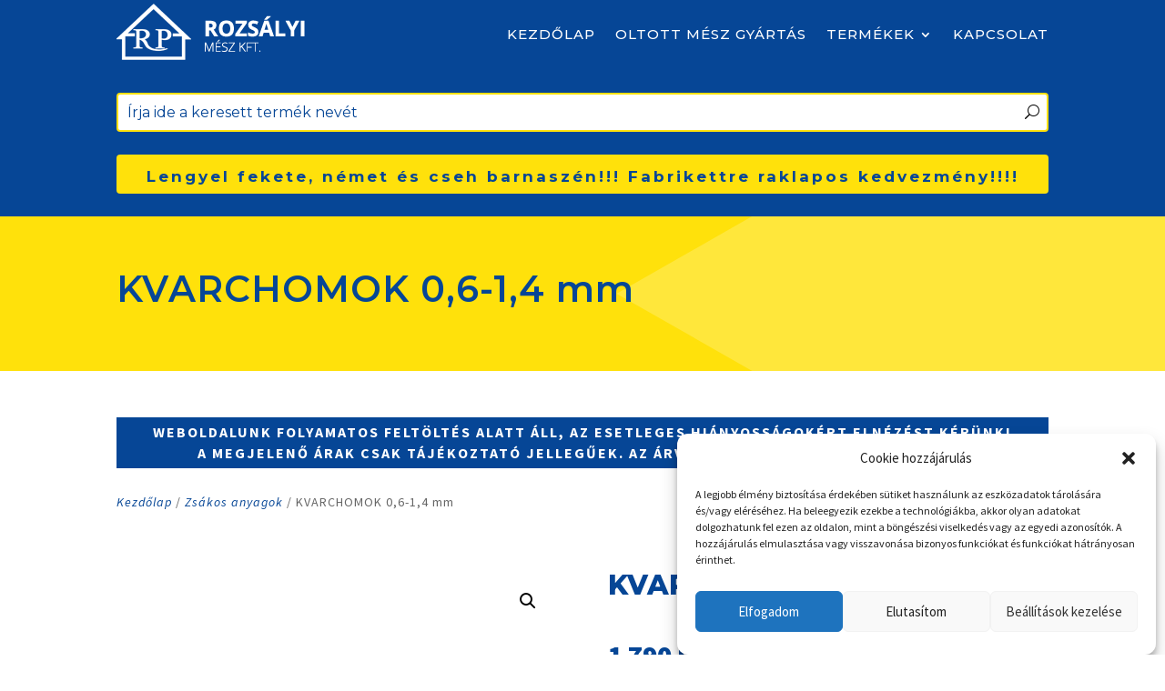

--- FILE ---
content_type: text/css
request_url: https://rozsalyi.hu/wp-content/et-cache/286636/et-core-unified-cpt-tb-285538-tb-10827-tb-285141-deferred-286636.min.css?ver=1768862489
body_size: 2771
content:
.et_pb_section_0_tb_header.et_pb_section{padding-top:0px;padding-bottom:0px;background-color:#064696!important}.et_pb_image_0_tb_header{text-align:center}.et_pb_menu_0_tb_header.et_pb_menu{background-color:#ffffff}.et_pb_menu_0_tb_header.et_pb_menu .nav li ul,.et_pb_menu_0_tb_header.et_pb_menu .et_mobile_menu,.et_pb_menu_0_tb_header.et_pb_menu .et_mobile_menu ul,.et_pb_fullwidth_menu_0_tb_header.et_pb_fullwidth_menu .et_mobile_menu,.et_pb_fullwidth_menu_0_tb_header.et_pb_fullwidth_menu .et_mobile_menu ul{background-color:#064696!important}.et_pb_menu_0_tb_header.et_pb_menu .nav li ul.sub-menu a,.et_pb_menu_0_tb_header.et_pb_menu .et_mobile_menu a,.et_pb_fullwidth_menu_0_tb_header.et_pb_fullwidth_menu .nav li ul.sub-menu a:hover,.et_pb_fullwidth_menu_0_tb_header.et_pb_fullwidth_menu .nav li ul.sub-menu li.current-menu-item a{color:#E8E9F3!important}.et_pb_menu_0_tb_header.et_pb_menu .nav li ul.sub-menu li.current-menu-item a,.et_pb_fullwidth_menu_0_tb_header.et_pb_fullwidth_menu .nav li ul.sub-menu a{color:#FFE10B!important}.et_pb_menu_0_tb_header .et_pb_menu_inner_container>.et_pb_menu__logo-wrap,.et_pb_menu_0_tb_header .et_pb_menu__logo-slot,.et_pb_fullwidth_menu_0_tb_header .et_pb_row>.et_pb_menu__logo-wrap,.et_pb_fullwidth_menu_0_tb_header .et_pb_menu__logo-slot{width:auto;max-width:100%}.et_pb_menu_0_tb_header .et_pb_menu_inner_container>.et_pb_menu__logo-wrap .et_pb_menu__logo img,.et_pb_menu_0_tb_header .et_pb_menu__logo-slot .et_pb_menu__logo-wrap img,.et_pb_fullwidth_menu_0_tb_header .et_pb_row>.et_pb_menu__logo-wrap .et_pb_menu__logo img,.et_pb_fullwidth_menu_0_tb_header .et_pb_menu__logo-slot .et_pb_menu__logo-wrap img{height:auto;max-height:none}.et_pb_menu_0_tb_header .mobile_nav .mobile_menu_bar:before,.et_pb_menu_0_tb_header .et_pb_menu__icon.et_pb_menu__search-button,.et_pb_menu_0_tb_header .et_pb_menu__icon.et_pb_menu__close-search-button,.et_pb_menu_0_tb_header .et_pb_menu__icon.et_pb_menu__cart-button,.et_pb_fullwidth_menu_0_tb_header .mobile_nav .mobile_menu_bar:before,.et_pb_fullwidth_menu_0_tb_header .et_pb_menu__icon.et_pb_menu__search-button,.et_pb_fullwidth_menu_0_tb_header .et_pb_menu__icon.et_pb_menu__close-search-button,.et_pb_fullwidth_menu_0_tb_header .et_pb_menu__icon.et_pb_menu__cart-button,.dipl_ajax_search_0_tb_header .dipl_ajax_search_field:focus,.dipl_ajax_search_0_tb_header .dipl_ajax_search_field:focus::placeholder{color:#064696}.dipl_ajax_search_0_tb_header .dipl_ajax_search_field:focus::-webkit-input-placeholder{color:#064696}.dipl_ajax_search_0_tb_header .dipl_ajax_search_field:focus::-moz-placeholder{color:#064696}.dipl_ajax_search_0_tb_header .dipl_ajax_search_field:focus::-ms-input-placeholder{color:#064696}.et_pb_fullwidth_menu_0_tb_header.et_pb_fullwidth_menu ul li a{font-family:'Montserrat',Helvetica,Arial,Lucida,sans-serif;font-weight:500;text-transform:uppercase;font-size:15px;color:#FFFFFF!important;letter-spacing:1px}.et_pb_fullwidth_menu_0_tb_header.et_pb_fullwidth_menu{background-color:#064696}.et_pb_fullwidth_menu_0_tb_header{z-index:9999;position:relative}.et_pb_fullwidth_menu_0_tb_header.et_pb_fullwidth_menu .nav li ul a{transition:color 300ms ease 0ms}.et_pb_fullwidth_menu_0_tb_header.et_pb_fullwidth_menu .nav li ul{background-color:#064696!important;border-color:#FFE10B}.et_pb_fullwidth_menu_0_tb_header.et_pb_fullwidth_menu .et_mobile_menu{border-color:#FFE10B}.et_pb_fullwidth_menu_0_tb_header.et_pb_fullwidth_menu nav>ul>li li a:hover{opacity:1}.et_pb_section_2_tb_header.et_pb_section{padding-top:0px;padding-bottom:0px;margin-top:0px;margin-bottom:0px;background-color:#064696!important}.dipl_ajax_search_0_tb_header .dipl_ajax_search_item .dipl_ajax_search_item_title,.dipl_ajax_search_0_tb_header .dipl_ajax_search_item .dipl_ajax_search_item_price{font-size:16px!important;line-height:1.2em!important}.dipl_ajax_search_0_tb_header .dipl_ajax_search_item .dipl_ajax_search_item_excerpt{font-size:14px!important;line-height:1.5em!important}.dipl_ajax_search_0_tb_header .dipl_ajax_search_no_results{font-size:14px!important;line-height:1.7em!important}.dipl_ajax_search_0_tb_header .dipl_ajax_search_field,.dipl_ajax_search_0_tb_header .dipl_ajax_search_field::placeholder{font-family:'Montserrat',Helvetica,Arial,Lucida,sans-serif;font-family:'Montserrat',Helvetica,Arial,Lucida,sans-serif;font-family:'Montserrat',Helvetica,Arial,Lucida,sans-serif;font-family:'Montserrat',Helvetica,Arial,Lucida,sans-serif;color:#064696}.dipl_ajax_search_0_tb_header .dipl_ajax_search_field::-webkit-input-placeholder{font-family:'Montserrat',Helvetica,Arial,Lucida,sans-serif;font-family:'Montserrat',Helvetica,Arial,Lucida,sans-serif;font-family:'Montserrat',Helvetica,Arial,Lucida,sans-serif;font-family:'Montserrat',Helvetica,Arial,Lucida,sans-serif;color:#064696}.dipl_ajax_search_0_tb_header .dipl_ajax_search_field::-ms-input-placeholder{font-family:'Montserrat',Helvetica,Arial,Lucida,sans-serif;font-family:'Montserrat',Helvetica,Arial,Lucida,sans-serif;font-family:'Montserrat',Helvetica,Arial,Lucida,sans-serif;font-family:'Montserrat',Helvetica,Arial,Lucida,sans-serif;color:#064696}.dipl_ajax_search_0_tb_header .dipl_ajax_search_field::-moz-placeholder{font-family:'Montserrat',Helvetica,Arial,Lucida,sans-serif;color:#064696}.dipl_ajax_search_0_tb_header .dipl_ajax_search_field::-moz-placeholder::-webkit-input-placeholder{font-family:'Montserrat',Helvetica,Arial,Lucida,sans-serif}.dipl_ajax_search_0_tb_header .dipl_ajax_search_field::-moz-placeholder::-moz-placeholder{font-family:'Montserrat',Helvetica,Arial,Lucida,sans-serif}.dipl_ajax_search_0_tb_header .dipl_ajax_search_field::-moz-placeholder::-ms-input-placeholder{font-family:'Montserrat',Helvetica,Arial,Lucida,sans-serif}.dipl_ajax_search_0_tb_header .dipl_ajax_search_results{border-width:2px;border-color:#E2E2E2}.dipl_ajax_search_0_tb_header .dipl_ajax_search_item_image img{border-radius:4px 4px 4px 4px;overflow:hidden}.dipl_ajax_search_0_tb_header .dipl_ajax_search_field{border-radius:4px 4px 4px 4px;overflow:hidden;border-color:#FFE10B!important;background-color:#FFFFFF}.dipl_ajax_search_0_tb_header .dipl_ajax_search_field:focus{background-color:#E8E9F3}.dipl_ajax_search_0_tb_header .dipl_ajax_search_icon:after{font-size:16px!important;color:#000!important}.dipl_ajax_search_0_tb_header .dipl_ajax_search_loader:after{width:16px!important;height:16px!important;border-top-color:#000!important;border-bottom-color:#000!important}.dipl_ajax_search_0_tb_header .dipl_ajax_search_item_image+.dipl_ajax_search_item_content{width:calc(100% - 85px)!important}.et_pb_row_2_tb_header.et_pb_row{padding-top:0px!important;margin-top:0px!important;margin-bottom:0px!important;padding-top:0px}.dipl_text_animator_0_tb_header .animated_text_wrapper h1,.dipl_text_animator_0_tb_header .animated_text_wrapper h2,.dipl_text_animator_0_tb_header .animated_text_wrapper h3,.dipl_text_animator_0_tb_header .animated_text_wrapper h4,.dipl_text_animator_0_tb_header .animated_text_wrapper h5,.dipl_text_animator_0_tb_header .animated_text_wrapper h6,.dipl_text_animator_0_tb_header .animated_text_wrapper p{font-size:17px!important;color:#064696!important;letter-spacing:6px!important;text-align:center!important}.dipl_text_animator_0_tb_header .pre_text_wrapper,.dipl_text_animator_0_tb_header .post_text_wrapper{font-size:14px!important;letter-spacing:3px!important;display:block}.dipl_text_animator_0_tb_header .animated_text{font-weight:700!important;letter-spacing:3px!important;animation-duration:420ms}.dipl_text_animator_0_tb_header{background-color:#FFE10B;border-radius:4px 4px 4px 4px;overflow:hidden;padding-top:10px;padding-bottom:10px}@media only screen and (min-width:981px){.et_pb_section_0_tb_header{display:none!important}}@media only screen and (max-width:980px){.et_pb_image_0_tb_header .et_pb_image_wrap img{width:auto}.dipl_text_animator_0_tb_header .animated_text_wrapper h1,.dipl_text_animator_0_tb_header .animated_text_wrapper h2,.dipl_text_animator_0_tb_header .animated_text_wrapper h3,.dipl_text_animator_0_tb_header .animated_text_wrapper h4,.dipl_text_animator_0_tb_header .animated_text_wrapper h5,.dipl_text_animator_0_tb_header .animated_text_wrapper h6,.dipl_text_animator_0_tb_header .animated_text_wrapper p{font-size:17px!important}}@media only screen and (min-width:768px) and (max-width:980px){.et_pb_section_0_tb_header{display:none!important}}@media only screen and (max-width:767px){.et_pb_image_0_tb_header .et_pb_image_wrap img{width:auto}.et_pb_section_1_tb_header{display:none!important}.dipl_text_animator_0_tb_header .animated_text_wrapper h1,.dipl_text_animator_0_tb_header .animated_text_wrapper h2,.dipl_text_animator_0_tb_header .animated_text_wrapper h3,.dipl_text_animator_0_tb_header .animated_text_wrapper h4,.dipl_text_animator_0_tb_header .animated_text_wrapper h5,.dipl_text_animator_0_tb_header .animated_text_wrapper h6,.dipl_text_animator_0_tb_header .animated_text_wrapper p{font-size:14px!important}}.et_pb_fullwidth_header_0_tb_body.et_pb_fullwidth_header .header-content h1,.et_pb_fullwidth_header_0_tb_body.et_pb_fullwidth_header .header-content h2.et_pb_module_header,.et_pb_fullwidth_header_0_tb_body.et_pb_fullwidth_header .header-content h3.et_pb_module_header,.et_pb_fullwidth_header_0_tb_body.et_pb_fullwidth_header .header-content h4.et_pb_module_header,.et_pb_fullwidth_header_0_tb_body.et_pb_fullwidth_header .header-content h5.et_pb_module_header,.et_pb_fullwidth_header_0_tb_body.et_pb_fullwidth_header .header-content h6.et_pb_module_header{font-weight:600;font-size:40px;color:#064696!important;letter-spacing:1px}.et_pb_fullwidth_header.et_pb_fullwidth_header_0_tb_body{background-color:rgba(255,225,11,0.8)}.et_pb_fullwidth_header.et_pb_fullwidth_header_0_tb_body>.et_pb_background_mask{background-image:url([data-uri])}.et_pb_fullwidth_header_0_tb_body.et_pb_fullwidth_header .header-logo,.et_pb_fullwidth_header_0_tb_body.et_pb_fullwidth_header .header-image-container img,.et_pb_wc_images_0_tb_body,.et_pb_wc_tabs_0_tb_body.et_pb_tabs,.et_pb_wc_related_products_0_tb_body.et_pb_module .et_shop_image{border-radius:4px 4px 4px 4px;overflow:hidden}.et_pb_row_0_tb_body.et_pb_row,.et_pb_row_5_tb_body.et_pb_row{padding-top:0px!important;padding-bottom:0px!important;padding-top:0px;padding-bottom:0px}.et_pb_text_0_tb_body.et_pb_text,.et_pb_text_1_tb_body.et_pb_text{color:#FFFFFF!important}.et_pb_text_0_tb_body,.et_pb_text_1_tb_body{font-weight:700;text-transform:uppercase;font-size:16px;letter-spacing:2px;background-color:#064696;padding-top:5px!important;padding-bottom:5px!important}.et_pb_wc_breadcrumb_0_tb_body,.et_pb_wc_breadcrumb_0_tb_body .et_pb_module_inner,.et_pb_wc_breadcrumb_0_tb_body .woocommerce-breadcrumb,.et_pb_wc_breadcrumb_0_tb_body .woocommerce-breadcrumb a{font-size:14px;letter-spacing:1px}.et_pb_wc_breadcrumb_0_tb_body.et_pb_wc_breadcrumb a,.et_pb_wc_breadcrumb_0_tb_body.et_pb_wc_breadcrumb .woocommerce-breadcrumb a{font-style:italic;color:#064696!important}.et_pb_wc_images_0_tb_body .et_pb_module_inner span.onsale,.et_pb_wc_related_products_0_tb_body ul.products li.product .onsale{font-weight:600!important;text-transform:uppercase!important;color:#000000!important}.et_pb_wc_images_0_tb_body .input,.et_pb_wc_images_0_tb_body .input::placeholder,.et_pb_wc_related_products_0_tb_body .input,.et_pb_wc_related_products_0_tb_body .input::placeholder{color:#000000}.et_pb_wc_images_0_tb_body .input::-webkit-input-placeholder{color:#000000}.et_pb_wc_images_0_tb_body .input::-moz-placeholder{color:#000000}.et_pb_wc_images_0_tb_body .input::-ms-input-placeholder{color:#000000}.et_pb_wc_related_products_0_tb_body .input::-webkit-input-placeholder{color:#000000}.et_pb_wc_related_products_0_tb_body .input::-moz-placeholder{color:#000000}.et_pb_wc_related_products_0_tb_body .input::-ms-input-placeholder{color:#000000}.et_pb_wc_images_0_tb_body ul.products li.product span.onsale,.et_pb_wc_related_products_0_tb_body ul.products li.product span.onsale{padding-top:6px!important;padding-right:18px!important;padding-bottom:6px!important;padding-left:18px!important;margin-top:0px!important;margin-right:0px!important;margin-bottom:0px!important;margin-left:0px!important}.et_pb_wc_images_0_tb_body span.onsale{background-color:#fcec0a!important}.et_pb_wc_title_0_tb_body h1,.et_pb_wc_title_0_tb_body h2,.et_pb_wc_title_0_tb_body h3,.et_pb_wc_title_0_tb_body h4,.et_pb_wc_title_0_tb_body h5,.et_pb_wc_title_0_tb_body h6{font-family:'Montserrat',Helvetica,Arial,Lucida,sans-serif;font-weight:800;color:#064696!important}.et_pb_wc_title_0_tb_body,.et_pb_row .et_pb_column div.et_pb_wc_price_0_tb_body{margin-bottom:50px!important}.et_pb_wc_price_0_tb_body .price{font-weight:800;font-size:30px!important;color:#064696!important}.et_pb_wc_description_0_tb_body{font-family:'Source Sans Pro',Helvetica,Arial,Lucida,sans-serif;font-weight:300;font-size:15px}.et_pb_wc_tabs_0_tb_body.et_pb_tabs .et_pb_all_tabs .et_pb_tab{font-size:16px}.et_pb_wc_tabs_0_tb_body.et_pb_tabs .et_pb_tabs_controls li,.et_pb_wc_tabs_0_tb_body.et_pb_tabs .et_pb_tabs_controls li a{font-weight:600;font-size:18px;letter-spacing:1px}.et_pb_row_4_tb_body.et_pb_row{margin-top:40px!important;margin-right:auto!important;margin-left:auto!important}.et_pb_wc_related_products_0_tb_body section.products>h1,.et_pb_wc_related_products_0_tb_body section.products>h2,.et_pb_wc_related_products_0_tb_body section.products>h3,.et_pb_wc_related_products_0_tb_body section.products>h4,.et_pb_wc_related_products_0_tb_body section.products>h5,.et_pb_wc_related_products_0_tb_body section.products>h6{font-weight:800!important;font-size:30px!important;color:#064696!important;letter-spacing:1px!important}.et_pb_wc_related_products_0_tb_body ul.products li.product h3,.et_pb_wc_related_products_0_tb_body ul.products li.product h1,.et_pb_wc_related_products_0_tb_body ul.products li.product h2,.et_pb_wc_related_products_0_tb_body ul.products li.product h4,.et_pb_wc_related_products_0_tb_body ul.products li.product h5,.et_pb_wc_related_products_0_tb_body ul.products li.product h6{font-size:15px!important;text-align:center!important}.et_pb_wc_related_products_0_tb_body ul.products li.product .price,.et_pb_wc_related_products_0_tb_body ul.products li.product .price .amount{font-weight:600;font-size:16px;text-align:center}.et_pb_wc_related_products_0_tb_body ul.products li.product .price ins .amount{text-transform:uppercase;color:#000000!important}.et_pb_wc_related_products_0_tb_body ul.products li.product .star-rating{width:calc(5.4em + (0px * 4))}.et_pb_wc_related_products_0_tb_body span.onsale{background-color:#FFE10B!important}.et_pb_wc_related_products_0_tb_body .et_overlay:before,.et_pb_wc_related_products_0_tb_body .et_pb_extra_overlay:before{color:#E8E9F3!important}.et_pb_wc_related_products_0_tb_body .et_overlay,.et_pb_wc_related_products_0_tb_body .et_pb_extra_overlay{background-color:rgba(6,70,150,0.39)!important;border-color:rgba(6,70,150,0.39)!important}.et_pb_wc_related_products_0_tb_body .et_overlay:before{font-family:ETmodules!important;font-weight:400!important}.et_pb_section_0_tb_footer{z-index:1;position:relative}.et_pb_section_0_tb_footer.et_pb_section{background-color:#064696!important}.dipl_logo_slider_0_tb_footer{background-color:#064696}.dipl_logo_slider_0_tb_footer .swiper-slide img{width:150px!important}.dipl_logo_slider_0_tb_footer .swiper-slide{min-height:150px!important}.dipl_logo_slider_0_tb_footer .swiper-button-next::after,.dipl_logo_slider_0_tb_footer .swiper-button-prev::after{padding-top:5px!important;padding-right:10px!important;padding-bottom:5px!important;padding-left:10px!important}.et_pb_section_1_tb_footer{min-height:40vh;z-index:1;position:relative}.et_pb_section_1_tb_footer.et_pb_section{padding-top:30px;background-color:#E2E2E2!important}.et_pb_row_1_tb_footer.et_pb_row{padding-top:20px!important;padding-bottom:20px!important;padding-top:20px;padding-bottom:20px}.et_pb_text_0_tb_footer h1{color:#064696!important}.et_pb_text_0_tb_footer h3,.et_pb_text_2_tb_footer h3{font-family:'Montserrat',Helvetica,Arial,Lucida,sans-serif;font-weight:800;font-size:28px;color:#064696!important}.et_pb_text_0_tb_footer,.et_pb_text_2_tb_footer,ul.et_pb_social_media_follow_0_tb_footer{margin-bottom:0px!important}.et_pb_text_1_tb_footer{line-height:1.5em;font-size:18px;line-height:1.5em;margin-top:10px!important;margin-bottom:0px!important}.et_pb_menu_0_tb_footer.et_pb_menu ul li a{font-weight:500;font-size:18px;line-height:1.1em}.et_pb_menu_0_tb_footer{margin-top:10px!important}.et_pb_menu_0_tb_footer.et_pb_menu .nav li ul,.et_pb_menu_0_tb_footer.et_pb_menu .et_mobile_menu,.et_pb_menu_0_tb_footer.et_pb_menu .et_mobile_menu ul{background-color:#ffffff!important}.et_pb_menu_0_tb_footer .et_pb_menu_inner_container>.et_pb_menu__logo-wrap,.et_pb_menu_0_tb_footer .et_pb_menu__logo-slot{width:auto;max-width:100%}.et_pb_menu_0_tb_footer .et_pb_menu_inner_container>.et_pb_menu__logo-wrap .et_pb_menu__logo img,.et_pb_menu_0_tb_footer .et_pb_menu__logo-slot .et_pb_menu__logo-wrap img{height:auto;max-height:none}.et_pb_menu_0_tb_footer .mobile_nav .mobile_menu_bar:before,.et_pb_menu_0_tb_footer .et_pb_menu__icon.et_pb_menu__search-button,.et_pb_menu_0_tb_footer .et_pb_menu__icon.et_pb_menu__close-search-button,.et_pb_menu_0_tb_footer .et_pb_menu__icon.et_pb_menu__cart-button{color:#064696}.et_pb_row_2_tb_footer{border-top-width:1px}.et_pb_row_2_tb_footer.et_pb_row{padding-top:20px!important;padding-bottom:0px!important;padding-top:20px;padding-bottom:0px}.et_pb_column_3_tb_footer{margin-bottom:0}.et_pb_text_3_tb_footer{font-weight:600;letter-spacing:1px;margin-top:4px!important;margin-bottom:0px!important}.et_pb_text_3_tb_footer h3{font-size:24px}.et_pb_text_3_tb_footer h4{color:#ffffff!important}.et_pb_social_media_follow_0_tb_footer li.et_pb_social_icon a.icon:before{color:#333333}.et_pb_social_media_follow_0_tb_footer li a.icon:before{font-size:22px;line-height:44px;height:44px;width:44px}.et_pb_social_media_follow_0_tb_footer li a.icon{height:44px;width:44px}.et_pb_image_0_tb_footer{text-align:right;margin-right:0}@media only screen and (max-width:980px){.et_pb_text_0_tb_footer h3,.et_pb_text_2_tb_footer h3{font-size:26px}.et_pb_text_1_tb_footer{font-size:20px}.et_pb_row_2_tb_footer{border-top-width:1px;display:flex;flex-direction:column-reverse}.et_pb_text_3_tb_footer h3{font-size:22px}.et_pb_text_3_tb_footer{margin-top:10px!important;margin-bottom:10px!important}.et_pb_image_0_tb_footer .et_pb_image_wrap img{width:auto}}@media only screen and (max-width:767px){.et_pb_text_0_tb_footer h3,.et_pb_text_2_tb_footer h3{font-size:22px}.et_pb_text_1_tb_footer{font-size:18px}.et_pb_row_2_tb_footer{border-top-width:1px;display:flex;flex-direction:column-reverse}.et_pb_text_3_tb_footer h3{font-size:20px}.et_pb_image_0_tb_footer{padding-bottom:20px;text-align:center;margin-left:auto;margin-right:auto}.et_pb_image_0_tb_footer .et_pb_image_wrap img{width:auto}}

--- FILE ---
content_type: text/css
request_url: https://rozsalyi.hu/wp-content/plugins/divi-plus/includes/modules/TextAnimator/style.min.css?ver=1.0.0
body_size: 658
content:
.dipl_text_animator .animated_text,.dipl_text_animator .dipl_pre_post{display:inline-block;line-height:1;vertical-align:baseline;vertical-align:-webkit-baseline-middle}.dipl_text_animator h1,.dipl_text_animator h2,.dipl_text_animator h3,.dipl_text_animator h4,.dipl_text_animator h5,.dipl_text_animator h6{padding:0}.dipl-flip{perspective:1000px}.dipl-flip .dipl-flipUpFirst{animation-name:diplFlipUpFirst;animation-fill-mode:forwards}.dipl-flip .dipl-flipUpSecond{animation-name:diplFlipUpSecond;animation-fill-mode:forwards}@keyframes diplFlipUpFirst{from{transform:rotateX(0)}to{transform:rotateX(90deg)}}@keyframes diplFlipUpSecond{from{transform:rotateX(-90deg)}to{transform:rotateX(0)}}.dipl-zoom .dipl-zoomIn{animation-name:diplZoomin;animation-fill-mode:forwards}.dipl-zoom .dipl-zoomOut{animation-name:diplZoomout;animation-fill-mode:forwards}@keyframes diplZoomin{from{transform:scale(.2);opacity:0}to{transform:scale(1);opacity:1}}@keyframes diplZoomout{from{transform:scale(1);opacity:1}to{transform:scale(.2);opacity:0}}.dipl-bounce .dipl-bounceIn{animation-name:diplBounceIn;animation-fill-mode:forwards}.dipl-bounce .dipl-bounceOut{animation-name:diplBounceOut;animation-fill-mode:forwards}@keyframes diplBounceIn{0%{transform:scale(.2);opacity:0}50%{transform:scale(1.05);opacity:1}70%{transform:scale(.9)}100%{transform:scale(1)}}@keyframes diplBounceOut{0%{transform:scale(1);opacity:1}30%{transform:scale(.95);opacity:1}50%{transform:scale(1.1);opacity:1}100%{transform:scale(.2);opacity:0}}.dipl-wipe .dipl-wipeIn{animation-name:diplWipeIn;animation-fill-mode:forwards}.dipl-wipe .dipl-wipeOut{animation-name:diplWipeOut;animation-fill-mode:forwards}@keyframes diplWipeIn{0%{opacity:0;clip-path:polygon(100% 0,100% 0,0 100%,0 100%)}100%{opacity:1;clip-path:polygon(100% 0,100% 100%,0 100%,0 0)}}@keyframes diplWipeOut{0%{opacity:1;clip-path:polygon(100% 0,100% 100%,0 100%,0 0)}100%{opacity:0;clip-path:polygon(100% 0,100% -0%,0 100%,0 100%)}}.dipl-slide{overflow:hidden}.dipl-slide .dipl-slideIn{animation-name:diplSlideIn;animation-fill-mode:forwards}.dipl-slide .dipl-slideOut{animation-name:diplSlideOut;animation-fill-mode:forwards}@keyframes diplSlideIn{0%{opacity:0;transform:translateY(100%)}100%{opacity:1;transform:translateY(0)}}@keyframes diplSlideOut{0%{opacity:1;transform:translateY(0)}100%{opacity:0;transform:translateY(100%)}}.dipl-fade .dipl-fadeIn{animation-name:diplFadeIn;animation-fill-mode:forwards}.dipl-fade .dipl-fadeOut{animation-name:diplFadeOut;animation-fill-mode:forwards}@keyframes diplFadeIn{0%{opacity:0;transform:scale(.98)}100%{opacity:1;transform:scale(1)}}@keyframes diplFadeOut{0%{opacity:1;transform:scale(1)}100%{opacity:0;transform:scale(.98)}}.dipl-wave .dipl-wave-letter{display:inline-block;transform:translateZ(20px);transform-origin:50% 50% 20px}.dipl-wave .dipl-wave-letter.out{transform:rotateX(90deg);transition:transform .32s cubic-bezier(.55, .055, .675, .19)}.dipl-wave .dipl-wave-letter.behind{transform:rotateX(-90deg)}.dipl-wave .dipl-wave-letter.in{transform:rotateX(0);transition:transform .38s cubic-bezier(.175, .885, .32, 1.275)}